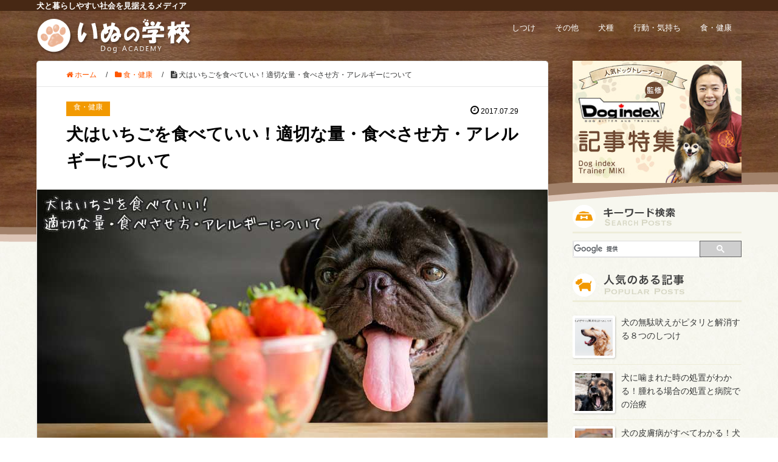

--- FILE ---
content_type: text/html; charset=UTF-8
request_url: https://dog-gakko.com/dog-strawberry-5108
body_size: 21304
content:
<!DOCTYPE HTML>
<html lang="ja">
<head prefix="og: http://ogp.me/ns# fb: http://ogp.me/ns/fb# article: http://ogp.me/ns/article#">
	<meta charset="UTF-8">
	<title>犬はいちごを食べていい！適切な量・食べさせ方・アレルギーについて</title>
<link rel="shortcut icon" href="https://s3.amazonaws.com/dog-gakko/favicon.ico">
	<meta name="viewport" content="width=device-width,initial-scale=1.0">
	<!--[if lt IE 9]>
    <script src="http://html5shiv.googlecode.com/svn/trunk/html5.js"></script>
  <![endif]-->

<!-- Google Tag Manager for WordPress by gtm4wp.com -->
<script data-cfasync="false" type="text/javascript">//<![CDATA[
	var gtm4wp_datalayer_name = "dataLayer";
	var dataLayer = dataLayer || [];
//]]>
</script>
<!-- End Google Tag Manager for WordPress by gtm4wp.com --><meta name="keywords" content="犬　いちご" />
<meta name="description" content="いちごは栄養豊富でおいしいフルーツの１つです。犬は食べられないものが多いですが、いちごは食べることが出来ます。ここでは犬といちごについて紹介します。" />
<meta name="robots" content="index" />
<meta property="og:title" content="犬はいちごを食べていい！適切な量・食べさせ方・アレルギーについて" />
<meta property="og:type" content="article" />
<meta property="og:description" content="いちごは栄養豊富でおいしいフルーツの１つです。犬は食べられないものが多いですが、いちごは食べることが出来ます。ここでは犬といちごについて紹介します。" />
<meta property="og:url" content="https://dog-gakko.com/dog-strawberry-5108" />
<meta property="og:image" content="https://dog-gakko.com/wp-content/uploads/2017/07/犬　いちご.jpg" />
<meta property="og:locale" content="ja_JP" />
<meta property="og:site_name" content="いぬの学校" />
<link href="https://plus.google.com/" rel="publisher" />
<link rel='dns-prefetch' href='//maxcdn.bootstrapcdn.com' />
<link rel='dns-prefetch' href='//s.w.org' />
		<script type="text/javascript">
			window._wpemojiSettings = {"baseUrl":"https:\/\/s.w.org\/images\/core\/emoji\/2.2.1\/72x72\/","ext":".png","svgUrl":"https:\/\/s.w.org\/images\/core\/emoji\/2.2.1\/svg\/","svgExt":".svg","source":{"concatemoji":"https:\/\/dog-gakko.com\/wp-includes\/js\/wp-emoji-release.min.js?ver=4.7.29"}};
			!function(t,a,e){var r,n,i,o=a.createElement("canvas"),l=o.getContext&&o.getContext("2d");function c(t){var e=a.createElement("script");e.src=t,e.defer=e.type="text/javascript",a.getElementsByTagName("head")[0].appendChild(e)}for(i=Array("flag","emoji4"),e.supports={everything:!0,everythingExceptFlag:!0},n=0;n<i.length;n++)e.supports[i[n]]=function(t){var e,a=String.fromCharCode;if(!l||!l.fillText)return!1;switch(l.clearRect(0,0,o.width,o.height),l.textBaseline="top",l.font="600 32px Arial",t){case"flag":return(l.fillText(a(55356,56826,55356,56819),0,0),o.toDataURL().length<3e3)?!1:(l.clearRect(0,0,o.width,o.height),l.fillText(a(55356,57331,65039,8205,55356,57096),0,0),e=o.toDataURL(),l.clearRect(0,0,o.width,o.height),l.fillText(a(55356,57331,55356,57096),0,0),e!==o.toDataURL());case"emoji4":return l.fillText(a(55357,56425,55356,57341,8205,55357,56507),0,0),e=o.toDataURL(),l.clearRect(0,0,o.width,o.height),l.fillText(a(55357,56425,55356,57341,55357,56507),0,0),e!==o.toDataURL()}return!1}(i[n]),e.supports.everything=e.supports.everything&&e.supports[i[n]],"flag"!==i[n]&&(e.supports.everythingExceptFlag=e.supports.everythingExceptFlag&&e.supports[i[n]]);e.supports.everythingExceptFlag=e.supports.everythingExceptFlag&&!e.supports.flag,e.DOMReady=!1,e.readyCallback=function(){e.DOMReady=!0},e.supports.everything||(r=function(){e.readyCallback()},a.addEventListener?(a.addEventListener("DOMContentLoaded",r,!1),t.addEventListener("load",r,!1)):(t.attachEvent("onload",r),a.attachEvent("onreadystatechange",function(){"complete"===a.readyState&&e.readyCallback()})),(r=e.source||{}).concatemoji?c(r.concatemoji):r.wpemoji&&r.twemoji&&(c(r.twemoji),c(r.wpemoji)))}(window,document,window._wpemojiSettings);
		</script>
		<style type="text/css">
img.wp-smiley,
img.emoji {
	display: inline !important;
	border: none !important;
	box-shadow: none !important;
	height: 1em !important;
	width: 1em !important;
	margin: 0 .07em !important;
	vertical-align: -0.1em !important;
	background: none !important;
	padding: 0 !important;
}
</style>
<link rel='stylesheet' id='base-css-css'  href='https://dog-gakko.com/wp-content/themes/xeory_base/base.css?ver=4.7.29' type='text/css' media='all' />
<link rel='stylesheet' id='main-css-css'  href='https://dog-gakko.com/wp-content/themes/golf-gakko/style.css?ver=4.7.29' type='text/css' media='all' />
<link rel='stylesheet' id='font-awesome-css'  href='//maxcdn.bootstrapcdn.com/font-awesome/4.3.0/css/font-awesome.min.css?ver=4.7.29' type='text/css' media='all' />
<link rel='stylesheet' id='contact-form-7-css'  href='https://dog-gakko.com/wp-content/plugins/contact-form-7/includes/css/styles.css?ver=4.3.1' type='text/css' media='all' />
<link rel='stylesheet' id='float-js-css'  href='https://dog-gakko.com/wp-content/themes/golf-gakko/css/float.css?ver=4.7.29' type='text/css' media='all' />
<link rel='stylesheet' id='cat-longdrive-css'  href='https://dog-gakko.com/wp-content/themes/golf-gakko/css/cat-longdrive.css?ver=4.7.29' type='text/css' media='all' />
<script type='text/javascript' src='https://dog-gakko.com/wp-includes/js/jquery/jquery.js?ver=1.12.4'></script>
<script type='text/javascript' src='https://dog-gakko.com/wp-includes/js/jquery/jquery-migrate.min.js?ver=1.4.1'></script>
<script type='text/javascript' src='https://dog-gakko.com/wp-content/plugins/duracelltomi-google-tag-manager/js/gtm4wp-form-move-tracker.js?ver=1.9'></script>
<script type='text/javascript' src='https://dog-gakko.com/wp-content/themes/golf-gakko/js/float.js?ver=4.7.29'></script>
<link rel='https://api.w.org/' href='https://dog-gakko.com/wp-json/' />
<link rel="EditURI" type="application/rsd+xml" title="RSD" href="https://dog-gakko.com/xmlrpc.php?rsd" />
<link rel="wlwmanifest" type="application/wlwmanifest+xml" href="https://dog-gakko.com/wp-includes/wlwmanifest.xml" /> 
<meta name="generator" content="WordPress 4.7.29" />
<link rel="canonical" href="https://dog-gakko.com/dog-strawberry-5108" />
<link rel='shortlink' href='https://dog-gakko.com/?p=5108' />
<link rel="alternate" type="application/json+oembed" href="https://dog-gakko.com/wp-json/oembed/1.0/embed?url=https%3A%2F%2Fdog-gakko.com%2Fdog-strawberry-5108" />
<link rel="alternate" type="text/xml+oembed" href="https://dog-gakko.com/wp-json/oembed/1.0/embed?url=https%3A%2F%2Fdog-gakko.com%2Fdog-strawberry-5108&#038;format=xml" />


<!-- This site is optimized with the Schema plugin v1.7.8.2 - https://schema.press -->
<script type="application/ld+json">[{"@context":"http:\/\/schema.org\/","@type":"WPHeader","url":"https:\/\/dog-gakko.com\/dog-strawberry-5108","headline":"犬はいちごを食べていい！適切な量・食べさせ方・アレルギーについて","description":"いちごを食後のデザートなどを楽しんで..."},{"@context":"http:\/\/schema.org\/","@type":"WPFooter","url":"https:\/\/dog-gakko.com\/dog-strawberry-5108","headline":"犬はいちごを食べていい！適切な量・食べさせ方・アレルギーについて","description":"いちごを食後のデザートなどを楽しんで...","copyrightYear":"2017"}]</script>



<!-- This site is optimized with the Schema plugin v1.7.8.2 - https://schema.press -->
<script type="application/ld+json">{"@context":"http:\/\/schema.org\/","@type":"BlogPosting","mainEntityOfPage":{"@type":"WebPage","@id":"http:\/\/dog-gakko.com\/dog-strawberry-5108"},"url":"http:\/\/dog-gakko.com\/dog-strawberry-5108","headline":"...","datePublished":"2017-07-29T17:00:08+00:00","dateModified":"2018-12-27T22:26:22+00:00","publisher":{"@type":"Organization","@id":"http:\/\/dog-gakko.com\/#organization","name":"いぬの学校","logo":{"@type":"ImageObject","url":"http:\/\/dog-gakko.com\/wp-content\/uploads\/2020\/06\/logo-3.png","width":600,"height":60}},"image":{"@type":"ImageObject","url":"http:\/\/dog-gakko.com\/wp-content\/uploads\/2017\/07\/犬　いちご.jpg","width":840,"height":440},"articleSection":"食・健康","description":"いちごを食後のデザートなどを楽しんでいるときに愛犬にじっと目つめられたり、ほしいとせがまれたことは","author":{"@type":"Person","name":"いぬの学校　編集部員","url":"http:\/\/dog-gakko.com\/author\/dog_hensyu","description":"いぬの学校編集部員です！犬との暮らしをより良くするための情報を、まとめてお届けいたします。"},"video":[],"audio":[],"commentCount":"0"}</script>


<!-- Google Tag Manager for WordPress by gtm4wp.com -->
<script data-cfasync="false" type="text/javascript">//<![CDATA[
	dataLayer.push({"pagePostType":"post","pagePostType2":"single-post","pageCategory":["health"],"pagePostAuthor":"いぬの学校　編集部員"});//]]>
</script>
<script data-cfasync="false">//<![CDATA[
(function(w,d,s,l,i){w[l]=w[l]||[];w[l].push({'gtm.start':
new Date().getTime(),event:'gtm.js'});var f=d.getElementsByTagName(s)[0],
j=d.createElement(s),dl=l!='dataLayer'?'&l='+l:'';j.async=true;j.src=
'//www.googletagmanager.com/gtm.'+'js?id='+i+dl;f.parentNode.insertBefore(j,f);
})(window,document,'script','dataLayer','GTM-W5GXV9P');//]]>
</script>
<!-- End Google Tag Manager -->
<!-- End Google Tag Manager for WordPress by gtm4wp.com --><link rel="shortcut icon" href="https://dog-gakko.com/wp-content/themes/golf-gakko/images/favicon.png" />

<!-- This site is optimized with the Schema plugin v1.7.8.2 - https://schema.press -->
<script type="application/ld+json">{
    "@context": "http://schema.org",
    "@type": "BreadcrumbList",
    "itemListElement": [
        {
            "@type": "ListItem",
            "position": 1,
            "item": {
                "@id": "https://dog-gakko.com",
                "name": "Home"
            }
        },
        {
            "@type": "ListItem",
            "position": 2,
            "item": {
                "@id": "https://dog-gakko.com/dog-strawberry-5108",
                "name": "\u72ac\u306f\u3044\u3061\u3054\u3092\u98df\u3079\u3066\u3044\u3044\uff01\u9069\u5207\u306a\u91cf\u30fb\u98df\u3079\u3055\u305b\u65b9\u30fb\u30a2\u30ec\u30eb\u30ae\u30fc\u306b\u3064\u3044\u3066",
                "image": "https://dog-gakko.com/wp-content/uploads/2017/07/\u72ac\u3000\u3044\u3061\u3054.jpg"
            }
        }
    ]
}</script>

<link rel="icon" href="https://dog-gakko.com/wp-content/uploads/2017/02/cropped-icon-32x32.png" sizes="32x32" />
<link rel="icon" href="https://dog-gakko.com/wp-content/uploads/2017/02/cropped-icon-192x192.png" sizes="192x192" />
<link rel="apple-touch-icon-precomposed" href="https://dog-gakko.com/wp-content/uploads/2017/02/cropped-icon-180x180.png" />
<meta name="msapplication-TileImage" content="https://dog-gakko.com/wp-content/uploads/2017/02/cropped-icon-270x270.png" />
		<style type="text/css" id="wp-custom-css">
			div#side_malma	{
width:240px;/*240-11*/
height:145px;/*192-58*/
background-image: url(http://dog-gakko.com/wp-content/uploads/2020/02/メルマガバナー-2.png);
background-repeat: no-repeat;
background-position:0px 0px;
padding:34px 0 0 11px;
margin-bottom:10px;
	}

.malma_adr{
	font-size:11px;
	border: none;
	border-radius: 0px;
	padding:0px;
	padding:0.2rem 0.3rem;
	margin-left:27px;
	width:170px;
	}
div.malma_btn{
	padding:53px 0 0 10px;
	}


/* form
---------------------------------------- */
form input[type="text"],
form input[type="email"],
form input[type="url"],
form input[type="tel"],
form input[type="number"],
form input[type="date"],
form textarea {

  margin-left: 20px;
  max-width: 100%;
  background-color: #ffffff;
}
form textarea {
  width: 80%;
}
form input[type="submit"],
form button {
  padding: 12px 20px;
  border: none;
}
form input[type="submit"]:hover,
form button:hover {
  cursor: pointer;
}

/* form
---------------------------------------- */
form input[type="text"],
form input[type="email"],
form input[type="url"],
form input[type="tel"],
form input[type="number"],
form input[type="date"],
form textarea {
  padding: 6px;
  border: 1px #ccc solid;
  border: 1px solid transparent;

}
form textarea {
  width: 80%;
}
form input[type="submit"],
form button {
  padding: 1px 2px;
  border: none;
}
form input[type="submit"]:hover,
form button:hover {
  cursor: pointer;
}

		</style>
	<!----------------->
<script async src="//pagead2.googlesyndication.com/pagead/js/adsbygoogle.js"></script>
<script>
  (adsbygoogle = window.adsbygoogle || []).push({
    google_ad_client: "ca-pub-7872336395824678",
    enable_page_level_ads: true
  });
</script>
<script>
  (function(i,s,o,g,r,a,m){i['GoogleAnalyticsObject']=r;i[r]=i[r]||function(){
  (i[r].q=i[r].q||[]).push(arguments)},i[r].l=1*new Date();a=s.createElement(o),
  m=s.getElementsByTagName(o)[0];a.async=1;a.src=g;m.parentNode.insertBefore(a,m)
  })(window,document,'script','https://www.google-analytics.com/analytics.js','ga');

  ga('create', 'UA-72058221-10', 'auto');
  ga('send', 'pageview');

</script>

<!-- Google Tag Manager -->
<script>(function(w,d,s,l,i){w[l]=w[l]||[];w[l].push({'gtm.start':
new Date().getTime(),event:'gtm.js'});var f=d.getElementsByTagName(s)[0],
j=d.createElement(s),dl=l!='dataLayer'?'&l='+l:'';j.async=true;j.src=
'https://www.googletagmanager.com/gtm.js?id='+i+dl;f.parentNode.insertBefore(j,f);
})(window,document,'script','dataLayer','GTM-KWV2KC');</script>
<!-- End Google Tag Manager -->

<!-- Google Tag Manager FLAVER -->
<script>(function(w,d,s,l,i){w[l]=w[l]||[];w[l].push({'gtm.start':
new Date().getTime(),event:'gtm.js'});var f=d.getElementsByTagName(s)[0],
j=d.createElement(s),dl=l!='dataLayer'?'&l='+l:'';j.async=true;j.src=
'https://www.googletagmanager.com/gtm.js?id='+i+dl;f.parentNode.insertBefore(j,f);
})(window,document,'script','dataLayer','GTM-T92W5RZ');</script>
<!-- End Google Tag Manager -->

<script async src="//pagead2.googlesyndication.com/pagead/js/adsbygoogle.js"></script>
<script>
  (adsbygoogle = window.adsbygoogle || []).push({
    google_ad_client: "ca-pub-7667732726942981",
    enable_page_level_ads: true
  });
</script>

<script async src="//pagead2.googlesyndication.com/pagead/js/adsbygoogle.js"></script>
<script>
  (adsbygoogle = window.adsbygoogle || []).push({
    google_ad_client: "ca-pub-9380916430563633",
    enable_page_level_ads: true
  });
</script>

</head>
<body id="#top" class="post-template-default single single-post postid-5108 single-format-standard hideyuki  default" itemschope="itemscope" itemtype="http://schema.org/WebPage">

<!-- Google Tag Manager (noscript) -->
<noscript><iframe src="https://www.googletagmanager.com/ns.html?id=GTM-W5GXV9P"
height="0" width="0" style="display:none;visibility:hidden"></iframe></noscript>
<!-- End Google Tag Manager (noscript) -->
<!-- Google Tag Manager (noscript) -->
<noscript><iframe src="https://www.googletagmanager.com/ns.html?id=GTM-KWV2KC"
height="0" width="0" style="display:none;visibility:hidden"></iframe></noscript>
<!-- End Google Tag Manager (noscript) -->

<!-- Google Tag Manager (noscript) FLAVER -->
<noscript><iframe src="https://www.googletagmanager.com/ns.html?id=GTM-T92W5RZ"
height="0" width="0" style="display:none;visibility:hidden"></iframe></noscript>
<!-- End Google Tag Manager (noscript) -->

<div id="fb-root"></div>
<script>(function(d, s, id) {
  var js, fjs = d.getElementsByTagName(s)[0];
  if (d.getElementById(id)) return;
  js = d.createElement(s); js.id = id; js.async = true;
  js.src = "//connect.facebook.net/ja_JP/sdk.js#xfbml=1&appId=&version=v2.0";
  fjs.parentNode.insertBefore(js, fjs);
}(document, 'script', 'facebook-jssdk'));
</script><header id="header" role="banner" itemscope="itemscope" itemtype="http://schema.org/WPHeader">
  <p class="site-desc wrap">犬と暮らしやすい社会を見据えるメディア</p>
  <div class="wrap">
          <p id="logo" itemprop="headline">
        <a href="https://dog-gakko.com"><img src="http://dog-gakko.com/wp-content/uploads/2017/02/logo.png" alt="いぬの学校" /></a>
      </p>

<nav id="gnav" role="navigation" itemscope="itemscope" itemtype="http://scheme.org/SiteNavigationElement">

  <div id="gnav-container" class="gnav-container"><ul id="gnav-ul" class="clearfix"><li id="menu-item-42" class="menu-item menu-item-type-taxonomy menu-item-object-category menu-item-42 discipline"><a href="https://dog-gakko.com/category/discipline">しつけ</a></li>
<li id="menu-item-43" class="menu-item menu-item-type-taxonomy menu-item-object-category menu-item-43 %e6%9c%aa%e5%88%86%e9%a1%9e"><a href="https://dog-gakko.com/category/%e6%9c%aa%e5%88%86%e9%a1%9e">その他</a></li>
<li id="menu-item-44" class="menu-item menu-item-type-taxonomy menu-item-object-category menu-item-44 breed"><a href="https://dog-gakko.com/category/breed">犬種</a></li>
<li id="menu-item-45" class="menu-item menu-item-type-taxonomy menu-item-object-category menu-item-45 behavior"><a href="https://dog-gakko.com/category/behavior">行動・気持ち</a></li>
<li id="menu-item-46" class="menu-item menu-item-type-taxonomy menu-item-object-category current-post-ancestor current-menu-parent current-post-parent menu-item-46 health"><a href="https://dog-gakko.com/category/health">食・健康</a></li>
</ul></div></nav>
        <div id="header-menu-tog"> <a href="#"><i class="fa fa-align-justify"></i></a></div>
  </div>

</header>



<div id="content">

<div class="wrap">

  

  <div id="main" class="col-md-8" role="main" itemprop="mainContentOfPage" itemscope="itemscope" itemtype="http://schema.org/Blog">
    
    <div class="main-inner">
    <ol class="breadcrumb clearfix"><li itemscope="itemscope" itemtype="http://data-vocabulary.org/Breadcrumb"><a href="https://dog-gakko.com" itemprop="url"><i class="fa fa-home"></i> <span itemprop="title">ホーム</span></a> / </li><li itemscope="itemscope" itemtype="http://data-vocabulary.org/Breadcrumb"><a href="https://dog-gakko.com/category/health" itemprop="url"><i class="fa fa-folder"></i> <span itemprop="title">食・健康</span></a> / </li><li><i class="fa fa-file-text"></i> 犬はいちごを食べていい！適切な量・食べさせ方・アレルギーについて</li></ol>    
        <article id="post-5108" class="post-5108 post type-post status-publish format-standard has-post-thumbnail hentry category-health" itemscope="itemscope" itemtype="http://schema.org/BlogPosting">

      <header class="post-header">
        <ul class="post-meta list-inline">
        <li class="cat"><span>食・健康</span></li>
          <li class="date" itemprop="datePublished" datetime="2017-07-29T17:00:08+00:00"><span><i class="fa fa-clock-o"></i> 2017.07.29</span></li>
        </ul>
        <h1 class="post-title" itemprop="headline">犬はいちごを食べていい！適切な量・食べさせ方・アレルギーについて</h1>
        
      
<div class="post-header-meta">
        </div>
      </header>
      
                <div class="post-thumbnail">
          <img width="840" height="440" src="https://dog-gakko.com/wp-content/uploads/2017/07/犬　いちご.jpg" class="attachment-main_thumb size-main_thumb wp-post-image" alt="" srcset="https://dog-gakko.com/wp-content/uploads/2017/07/犬　いちご.jpg 840w, https://dog-gakko.com/wp-content/uploads/2017/07/犬　いちご-300x157.jpg 300w, https://dog-gakko.com/wp-content/uploads/2017/07/犬　いちご-768x402.jpg 768w, https://dog-gakko.com/wp-content/uploads/2017/07/犬　いちご-304x159.jpg 304w, https://dog-gakko.com/wp-content/uploads/2017/07/犬　いちご-282x148.jpg 282w" sizes="(max-width: 840px) 100vw, 840px" />        </div>
                <div class="post-cont-sns">
          <!-- ソーシャルボタン -->
  <ul class="bzb-sns-btn">
      <li class="bzb-facebook">
      <div class="fb-like"
        data-href="https://dog-gakko.com/dog-strawberry-5108"
        data-layout="box_count"
        data-action="like"
        data-show-faces="false"></div>
    </li>    <li class="bzb-twitter">
      <a href="https://twitter.com/share" class="twitter-share-button" data-url="https://dog-gakko.com/dog-strawberry-5108"  data-text="犬はいちごを食べていい！適切な量・食べさせ方・アレルギーについて" data-count="vertical">Tweet</a>
      <script>!function(d,s,id){var js,fjs=d.getElementsByTagName(s)[0],p=/^http:/.test(d.location)?'http':'https';if(!d.getElementById(id)){js=d.createElement(s);js.id=id;js.async=true;js.src=p+'://platform.twitter.com/widgets.js';fjs.parentNode.insertBefore(js,fjs);}}(document, 'script', 'twitter-wjs');</script>
    </li>    <li class="bzb-hatena">
      <a href="http://b.hatena.ne.jp/entry/https%3A%2F%2Fdog-gakko.com%2Fdog-strawberry-5108" class="hatena-bookmark-button" data-hatena-bookmark-title="犬はいちごを食べていい！適切な量・食べさせ方・アレルギーについて" data-hatena-bookmark-layout="vertical-balloon" data-hatena-bookmark-lang="ja" title="このエントリーをはてなブックマークに追加"><img src="//b.hatena.ne.jp/images/entry-button/button-only@2x.png" alt="このエントリーをはてなブックマークに追加" width="20" height="20" style="border: none;" /></a><script type="text/javascript" src="//b.hatena.ne.jp/js/bookmark_button.js" charset="utf-8" async="async"></script>
    </li>    <li class="bzb-pocket"><a href="https://getpocket.com/save" class="pocket-btn" data-lang="ja" data-save-url="https%3A%2F%2Fdog-gakko.com%2Fdog-strawberry-5108" data-pocket-count="vertical" data-pocket-align="left" >Pocket</a><script type="text/javascript">!function(d,i){if(!d.getElementById(i)){var j=d.createElement("script");j.id=i;j.src="https://widgets.getpocket.com/v1/j/btn.js?v=1";var w=d.getElementById(i);d.body.appendChild(j);}}(document,"pocket-btn-js");</script>
    </li>        <li class="bzb-line"><a href="http://line.me/R/msg/text/?犬はいちごを食べていい！適切な量・食べさせ方・アレルギーについて%0D%0Ahttps%3A%2F%2Fdog-gakko.com%2Fdog-strawberry-5108"><img src="https://dog-gakko.com/wp-content/themes/golf-gakko/lib/images/line.png" width="36" height="60" alt="LINEで送る" /></a></li>
  </ul>
  <!-- /bzb-sns-btns -->        </div>
      <section class="post-content" itemprop="text">

        <p>いちごを食後のデザートなどを楽しんでいるときに愛犬にじっと目つめられたり、ほしいとせがまれたことはありませんか？</p>
<p>とくに目をうるうるさせて見つめられたり、ワンワンと吠え続けられてしまうと１粒くらいあげてもいいかな、なんて思ってしまいます。</p>
<p>しかし、いちごって、犬が食べても問題ないの？食べて大丈夫なのであればどれくらいあげていいの？と気になりますよね。</p>
<p>そこで今回は、犬がいちごを食べても大丈夫なのか、詳しく調べてみました。</p>
<p>多くの飼い主さんが実践している初めて食べるときの与え方や、いちごジャムのような血便をした時の対策、愛犬と一緒に行けるいちご狩りの場所のまで詳しくご紹介していきます。</p>
<p>１粒ぐらいと思って与えたその１粒のせいで愛犬が体調を崩してしまった！与えなければよかった！なんてことにならないために、このページを読んでイチゴが犬に与える影響について、覚えましょう。</p>
<h2>目次</h2>
<p><a href="#index1.">1.犬はいちごを食べても大丈夫？気になる基本のQ&amp;A</a><br />
<a href="#index1.1.">1.1.犬はいちごを食べられる？</a><br />
<a href="#index1.2.">1.2.アレルギーの心配はない？</a></p>
<p><a href="#index2.">2.犬へのいちごの食べさせ方</a><br />
<a href="#index2.1.">2.1.一日に何個ならいちごを食べさせても良い？</a><br />
<a href="#index2.2.">2.2.いちごのヘタや種は食べても大丈夫？調理法は？</a></p>
<p><a href="#index3.">3.犬がイチゴジャムのような血便をした時の原因・対処法</a><br />
<a href="#index3.1.">3.1.血便を出した時の症状と原因</a><br />
<a href="#index3.2.">3.2.血便が出てしまった時の対処法</a></p>
<p><a href="#index4.">4.愛犬といちご狩りに行ける！関東のおすすめスポット</a><br />
<a href="#index4.1.">4.1.神奈川県</a><br />
<a href="#index4.2.">4.2.千葉県</a><br />
<a href="#index4.3.">4.3.埼玉県</a><br />
<a href="#index4.4.">4.4.群馬県</a><br />
<a href="#index4.5.">4.5.栃木県</a><br />
<a href="#index4.6.">4.6.茨城県</a><br />
<a href="#index4.7.">4.7.山梨県</a></p>
<p><a href="#index5.">5.まとめ</a></p>
<h2 id="index1.">1.犬はいちごを食べても大丈夫？気になる基本のQ&amp;A</h2>
<p>甘くて酸っぱくておいしいいちごですが、食べているときに愛犬に見つめられ、ついあげたくなってしまうことありませんか？<br />
<img class="aligncenter size-medium wp-image-5198" src="http://dog-gakko.com/wp-content/uploads/2017/07/2516767353_f87ab3a856_z-199x300.jpg" alt="" width="199" height="300" srcset="https://dog-gakko.com/wp-content/uploads/2017/07/2516767353_f87ab3a856_z-199x300.jpg 199w, https://dog-gakko.com/wp-content/uploads/2017/07/2516767353_f87ab3a856_z-142x214.jpg 142w, https://dog-gakko.com/wp-content/uploads/2017/07/2516767353_f87ab3a856_z-173x260.jpg 173w, https://dog-gakko.com/wp-content/uploads/2017/07/2516767353_f87ab3a856_z.jpg 425w" sizes="(max-width: 199px) 100vw, 199px" /></p>
<p>いちごって犬にも与えて大丈夫だっけ？あげてもいいならどれぐらいなら食べさせて大丈夫なの？などの気になるQ＆Aをご紹介します。</p>
<p>犬はイチゴを食べられるのか、どれくらい食べられるのか？などの基本的な情報から、注意事項などをまとめました。</p>
<p>むやみに与えて、後で後悔することのないように、しっかり犬にイチゴを食べさせてよいか、調べてから与えるようにしましょう。</p>
<h3 id="index1.1.">1.1.犬はいちごを食べられる？</h3>
<p>犬はいちごを食べても「大丈夫」です。いちごは１００ｇ当たり、３３キロカロリー、ビタミンC、カリウム、食物繊維、キシリトールなどが含まれています。</p>
<p>ビタミンCは犬の体内でも生成できますが、必要量すべてをまかなえるわけではありません。</p>
<p>犬にとってビタミンCは生きていく上で重要な役割を持っていて、歯や筋肉、皮膚などを丈夫にするために重要なコラーゲンの生成をしてくれるので、骨折しにくく、関節などのトラブルも起きにくくなります。</p>
<p>他にも免疫力をあげる働きがあります。免疫力が上がると病気やストレスに負けない体を持つことができ、さらに老化が進みにくい体になります。さらにガン予防にも効果が期待できます。</p>
<p>ビタミンCは水溶性ビタミンなので、取りすぎてしまっても体の外に排泄されますので、一度にたくさん取るのではなく、こまめに補給したほうがよいです。</p>
<p>カリウムは細胞内の水分の調節、エネルギーの生成、神経の伝達物質として働いています。他にも腎臓で老廃物の排泄を促し、血圧を下げる効果もあり、生命活動に重要な役割があります。</p>
<p>カリウムは不足しすぎると突然死の危険性もあるため、しっかり補給しないといけないミネラルです。</p>
<p>しかし、ナトリウムとバランスを取り働いていますので、過剰に摂取してもいけないのでバランスよく取り入れましょう。</p>
<p>食物繊維は腸内環境を整え便秘を解消します。犬は食物繊維を消化することができないため吸収されません。そのため腹持つがよくなるので肥満の解消につながります。過剰に摂取すると胃腸障害を引き起こしますのでバランスよく摂取しましょう。</p>
<p>キシリトールは歯の健康を保つために人間では有効とされていますが、犬にはよくないものとされています。</p>
<p>犬がキシリトールを大量に摂取してしまうと膵臓に作用しインスリンを大量に放出してしまいます。</p>
<p>インスリンは血液中の糖を細胞内に取り込みエネルギーに変える働きがあるため、血液中の糖が一気に減少し、体は糖が不足した状態になり「低血糖」になります。</p>
<p>急激に血糖利が下がると肝臓がダメージを受け、肝不全を引き起こします。キシリトールと大量に摂取すると30分程度で嘔吐、ふらつきなどの症状が現れ、その後、最悪しに至るケースもあります。</p>
<p>いちごには低血糖になるほどのキシリトールは含まれていませんが、一度に大量に食べてしまうことのないよう注意が必要な食べ物です。</p>
<p>犬と人間ではそもそもの体重も違います。人間の１粒が、犬にとっては倍もしくはそれ以上の量になるケースがあることを忘れないようにしましょう。</p>
<h3 id="index1.2.">1.2.アレルギーの心配はない？</h3>
<p>犬も人間と同じように、いちごに対してアレルギーを持っている可能性があります。犬に初めてイチゴを与える場合は注意して与えましょう。</p>
<p>初めて犬にいちごを与える場合は、小指の先程度のほんのひとかけらの量を与えましょう。与える時間は動物病院が空いている日の午前中に与えるのがいいでしょう。</p>
<p>与えるときは犬の健康状態に問題のないときにし、食べた後の便の状態や食欲の状態なども観察しましょう。</p>
<p>とくに他にも食物アレルギーがある犬やアレルギー体質の犬に関しては注意深く観察し、食べてから半日ほどたってから症状が出る場合もありますので、できるだけ犬のそばにいてあげるようにしましょう。</p>
<p>とくに症状がでないのであれば少しずつ量を増やしてあげます。食欲、元気、便の状態などは観察しておきましょう。</p>
<p>嘔吐や下痢、体を掻くなどの症状が出る場合はアレルギーの可能性がありますので、与えるのを中止し動物病院を受診しましょう。<br />
[article-CTA-h2-no2]</p>
<h2 id="index2.">2.犬へのいちごの食べさせ方</h2>
<p>食べても問題ないと言われているいちごですが、与える量に関しては注意が必要です。</p>
<p>そこでここでは実際に食べさせるときの注意点やいちごの食べ方、調理法などをご紹介します。是非参考にしてみてください。</p>
<h3 id="index2.1.">2.1.一日に何個ならいちごを食べさせても良い？</h3>
<p>いちごにはキシリトールが含まれていますので、与える量には注意しましょうとお伝えしましたが、実際にどのくらいならイチゴを与えて問題ないのでしょうか。<br />
<img class="aligncenter size-medium wp-image-5199" src="http://dog-gakko.com/wp-content/uploads/2017/07/french-bulldog-1482581_1920-200x300.jpg" alt="" width="200" height="300" srcset="https://dog-gakko.com/wp-content/uploads/2017/07/french-bulldog-1482581_1920-200x300.jpg 200w, https://dog-gakko.com/wp-content/uploads/2017/07/french-bulldog-1482581_1920-768x1152.jpg 768w, https://dog-gakko.com/wp-content/uploads/2017/07/french-bulldog-1482581_1920-683x1024.jpg 683w, https://dog-gakko.com/wp-content/uploads/2017/07/french-bulldog-1482581_1920-143x214.jpg 143w, https://dog-gakko.com/wp-content/uploads/2017/07/french-bulldog-1482581_1920-173x260.jpg 173w, https://dog-gakko.com/wp-content/uploads/2017/07/french-bulldog-1482581_1920.jpg 1280w" sizes="(max-width: 200px) 100vw, 200px" /></p>
<p>与えて問題ないと言われている量は、体重５ｋｇの犬に対していちご１/２の大きさです。犬の体重によって変わりますので、体重２．５ｋｇの場合はいちご１/４の大きさ、体重１０ｋｇの場合はいちご１個程度です。</p>
<p>問題ないと言われている量は犬の体重により決まりますが、初めてイチゴを口にする量は度の大きさの犬も同じで、小指の先程度の少量から始めるようにしましょう。</p>
<p>小型犬でも大型犬でも、食べ物に対しても感受性は犬ごとで異なります。大型犬だけれど、いちご１/４量を食べたらアレルギーのような症状が出ることもあります。</p>
<p>その犬ごとの適切な量は食べながら調節するようにしましょう。</p>
<h3 id="index2.2.">2.2.いちごのヘタや種は食べても大丈夫？調理法は？</h3>
<p>いちごは犬にとって消化しにくい食べ物です。へたは外して与えるようにしましょう。種は一つずつ取るのはとても大変ですので、そのまま与えましょう。</p>
<p>料理法はジャムに様に潰して与えても、熱して与えても、そのままでも問題なく食べることができます。</p>
<p>歯が弱い犬やいちごが大きい場合は少し潰して与えてあげましょう。ジャムのように潰しても、熱しても一日に与える量は変わりませんので、つぶしたからといってたくさん与えないように注意しましょう。</p>
<p>いちごジャムは砂糖がたくさん入っているので与えないようにしましょう。</p>
<h2 id="index3.">3.犬がイチゴジャムのような血便をした時の原因・対処法</h2>
<p>イチゴを食べる事とは直接関係ありませんが、犬がイチゴジャムのような血便をすることがあります。<br />
<img class="aligncenter size-medium wp-image-5200" src="http://dog-gakko.com/wp-content/uploads/2017/07/1490672186_9ed4f7d798_z-300x225.jpg" alt="" width="300" height="225" srcset="https://dog-gakko.com/wp-content/uploads/2017/07/1490672186_9ed4f7d798_z-300x225.jpg 300w, https://dog-gakko.com/wp-content/uploads/2017/07/1490672186_9ed4f7d798_z-285x214.jpg 285w, https://dog-gakko.com/wp-content/uploads/2017/07/1490672186_9ed4f7d798_z-282x212.jpg 282w, https://dog-gakko.com/wp-content/uploads/2017/07/1490672186_9ed4f7d798_z.jpg 640w" sizes="(max-width: 300px) 100vw, 300px" /></p>
<p>ここではそんな血便をしてしまった時のために、原因、対処法などをご紹介します。</p>
<p>知っておくと、いざというときに慌てずに対処することができますよ。</p>
<h3 id="index3.1.">3.1.血便を出した時の症状と原因</h3>
<p>血便した時は血の色、便の血の付き方や出ている症状によって原因が異なります。</p>
<p>まず、便の形状はしっかりあり外側に鮮血が付着した状態は大腸（直腸や結腸など）から肛門付近の出血が考えられます。</p>
<p>便秘などで便が固く、排泄するときの出血などもありますので、便の固さもしっかり観察しておきましょう。</p>
<p>便の形状はあるものの便の中に鮮血が付着している状態は小腸から大腸（盲腸～結腸）からの出血が考えられます。<br />
小腸の炎症、腸閉塞、腫瘍、寄生虫感染症、ウイルス感染症、異物、腸管の炎症などです。</p>
<p>鮮血なので出血してからまだあまり時間がたっていないので、血の量もしっかり観察しておきましょう。</p>
<p>量が多い場合は今も出血が続いてる可能性がありますので、早めに動物病院を受診しましょう。</p>
<p>便が黒く、タール便の状態は胃や小腸から出血量が多いことが考えられます。</p>
<p>黒い便は出血してからある程度時間がたち血が酸化した状態でタール便となると出血量は多いときに見られます。</p>
<p>胃潰瘍や胃がんなどのほかに肺や気管などの出血も考えられますので、できるだけ早く動物病院を受診しましょう。</p>
<p>血便のみで他の症状がまったく出ていないときは、犬の精神的なものが原因として考えられます。</p>
<p>引っ越し、飼い主の生活スタイルの変化、同居犬が増えたなどの生活環境の変化によりストレスなどです。</p>
<p>血便のほかにも食欲がない、元気がない、嘔吐、発熱などの症状が出ている場合は胃や腸などの消化器疾患、消化器に寄生虫が感染する寄生虫感染症、細菌やウイルスによる感染症、食べ物に反応して出る食物アレルギー、何か異物を飲み込んでしまった誤飲などが考えられます。</p>
<p>消化器疾患の場合、下痢や血便を繰り返したり元気や食欲がなくなったり、嘔吐、胃痛などの症状も一緒に現れます。</p>
<p>寄生虫感染症の場合、回虫や鞭虫、コクシジウム、ジアルジアなどの寄生虫が原因で、下痢や血便を繰り返したり、便の中に虫がいたり、胃痛、喀血、食欲がありたくさん食べるにもかかわらず体重が減る、幼犬や老犬などの免疫力の低い犬は貧血や栄養失調などにもなりやすいので注意が必要です。</p>
<p>感染症の場合、パルボウイルス感染症、レプトスピラ感染症などがあり、嘔吐や発熱、下痢を繰り返すなどの症状も現れます。</p>
<p>下痢と嘔吐が同時に症状で表れると体力のある成犬でも脱水を引き起こしやすいので、できるだけ早く動物病院を受診した方がいいでしょう。</p>
<p>食物アレルギーの場合、血便のほかにも体を痒がったり、皮膚の発疹、赤みや顔口周りの皮膚の赤みや脱毛、下痢、嘔吐などの消化器症状も現れます。食物アレルギーの場合比較的に元気、食欲などはあるケースが多いです。</p>
<p>異物の場合、何を飲み込んだかにより症状は変わります。基本的には下痢、嘔吐、食べても吐いてしまう、食欲不振、異物にいより胃や腸などが気づ付けられた場合は血便を引き起こします。</p>
<p>血便のほかにも症状がまったく出ていなくても内臓の病気が原因ということもありますので、イチゴジャムのような真っ赤な血便や出血が多い血便なのであれば必ず動物病院を受診しましょう。</p>
<h3 id="index3.2.">3.2.血便が出てしまった時の対処法</h3>
<p>血便が出てしまったときは便を持参し動物病院を受診するのが確実です。便検査を行い、腸内の細菌のバランスを調べることもでき、寄生虫感染症であればすぐに見つけることができます。</p>
<p>便を持っていった方が検査などで原因を見つけやすいですが、持参するのが難しい場合は、携帯電話などで写真をとっておいて、獣医師に見せましょう。</p>
<p>少し便に血がついたぐらいで他に症状もなく、生活環境が変わるなどのストレスによる血便の可能性が高いのであれば、様子を見てもいいでしょう。</p>
<p>しかし、何度も血便や下痢をしていたり、嘔吐などのほかの症状も出ている場合は脱水を引き起こす可能性がありますので早めに動物病院を受診した方がいいでしょう。</p>
<p>他にも基礎疾患がある場合は早めに動物病院に連絡し獣医師の指示を仰ぐなどの対応をしましょう。<br />
[article-CTA-h2-no2]</p>
<h2 id="index4.">4.愛犬といちご狩りに行ける！関東のおすすめスポット</h2>
<p>いちごが好きな人にしてみればいちご狩りに行くのはとても楽しみですよね。でも、なかなか犬と一緒に入れるところは少ないです。<br />
<img class="aligncenter size-medium wp-image-5203" src="http://dog-gakko.com/wp-content/uploads/2017/07/769419899_ea5dce78de_z-225x300.jpg" alt="" width="225" height="300" srcset="https://dog-gakko.com/wp-content/uploads/2017/07/769419899_ea5dce78de_z-225x300.jpg 225w, https://dog-gakko.com/wp-content/uploads/2017/07/769419899_ea5dce78de_z-161x214.jpg 161w, https://dog-gakko.com/wp-content/uploads/2017/07/769419899_ea5dce78de_z-195x260.jpg 195w, https://dog-gakko.com/wp-content/uploads/2017/07/769419899_ea5dce78de_z.jpg 375w" sizes="(max-width: 225px) 100vw, 225px" /></p>
<p>そこでここでは愛犬といちご狩りを楽しめる、関東のお勧めスポットをご紹介します。</p>
<h3 id="index4.1.">4.1.神奈川県</h3>
<p>厚木市にある「内海いちご園」ではベビーカーや車いるなども通れるすペールを確保し安心していちご狩りを楽しめます。</p>
<p>犬も他の利用者の方に犬が苦手な方や犬アレルギーのある方がいないときにはカートでの入園が可能です。<br />
<img class="aligncenter size-full wp-image-5201" src="http://dog-gakko.com/wp-content/uploads/2017/07/pic02.jpg" alt="" width="185" height="185" srcset="https://dog-gakko.com/wp-content/uploads/2017/07/pic02.jpg 185w, https://dog-gakko.com/wp-content/uploads/2017/07/pic02-150x150.jpg 150w" sizes="(max-width: 185px) 100vw, 185px" /></p>
<p style="text-align: right; font-size: 10pt;"><a href="http://www.uchiumi-ichigoen.com/" target="_blank" rel="noopener noreferrer">内海いちご園</a></p>
<p>利用料金は季節により異なり小学生以上の大人は１２００円～１８００円、２歳～５歳までは６００円～８００円です。完全予約制となっていて１０時～１０時半、１０時半～１１時、１１時から１１時半、１４時から１４時半に開催しています。</p>
<p>３０分食べ放題でコンデンスミルクも付いています。営業期間は１月～６月上旬までですが、その年の天候により異なりますので、電話で確認してみましょう。</p>
<h4>内海いちご園</h4>
<p>住所　厚木市下津古久６９６　電話番号０４６－２２８－６９６７<br />
営業時間　１０時～１４時半</p>
<p>公式サイト　<a href="http://www.uchiumi-ichigoen.com/">http://www.uchiumi-ichigoen.com/</a></p>
<h3 id="index4.2.">4.2.千葉県</h3>
<p>富津市にある「マザー牧場」でもいちご狩りを楽しむことができます。<br />
<img class="aligncenter size-medium wp-image-5202" src="http://dog-gakko.com/wp-content/uploads/2017/07/VKn4ulDk-300x178.jpg" alt="" width="300" height="178" srcset="https://dog-gakko.com/wp-content/uploads/2017/07/VKn4ulDk-300x178.jpg 300w, https://dog-gakko.com/wp-content/uploads/2017/07/VKn4ulDk-768x455.jpg 768w, https://dog-gakko.com/wp-content/uploads/2017/07/VKn4ulDk-1024x606.jpg 1024w, https://dog-gakko.com/wp-content/uploads/2017/07/VKn4ulDk-304x180.jpg 304w, https://dog-gakko.com/wp-content/uploads/2017/07/VKn4ulDk-282x167.jpg 282w, https://dog-gakko.com/wp-content/uploads/2017/07/VKn4ulDk.jpg 1030w" sizes="(max-width: 300px) 100vw, 300px" /></p>
<p style="text-align: right; font-size: 10pt;"><a href="http://www.motherfarm.co.jp/harvest/detail.php?CN=198687" target="_blank" rel="noopener noreferrer">マザー牧場</a></p>
<p>マザー牧場では味覚狩りとしていちご、フルーツトマト、梅、ブルーベリー、さつまいも掘りなども季節によって開催されています。</p>
<p>入場料金で中学生以上の大人が１５００円、４歳～小学６年生までの小人が８００円、同伴イヌ１頭６００円です。さらに乗用車１台９００円の駐車料金がかかります<br />
。</p>
<p>味覚狩りのほかにも動物と触れ合うコーナーやショーやイベント、えさやり体験などもできるので、いちご狩りだけでなく１日中家族で楽しめます。</p>
<p>いちご狩りは入場料の他に追加で料金が発生しますので、あらかじめ確認してからにしましょう。</p>
<h4>マザー牧場</h4>
<p>住所　富津市田倉９４０－３　電話番号　０４３９－３７－３２１１<br />
営業時間　２月～１１月　平日　９時半～１６時半　土日祝　９時～１７時<br />
１２月～１月　平日　１０時～１６時　土日祝　９時半～１６時</p>
<p>公式サイト　<a href="http://www.motherfarm.co.jp/harvest/detail.php?CN=198687">http://www.motherfarm.co.jp/harvest/detail.php?CN=198687</a></p>
<h3 id="index4.3.">4.3.埼玉県</h3>
<p>秩父郡にある「小松沢レジャー農園」ではいちご狩り、ぶどう狩り以外にもしいたけ、さつまいも掘りなども実施しています。</p>
<p>他にもマス釣り体験、マスつかみ取り、蕎麦打ち体験、うどん打ち体験、ピザ作り体験、昆虫採取、竹とんぼ教室なども予約制で実施しています。さらに溶岩バーベキュー、キノコ鍋、流しそうめんなどの食事も充実しています。</p>
<p>いちご狩りの料金は季節により異なりますが、小学生～大人で１０００円～１５００円、２歳～小学生未満で６００円～８００円です。</p>
<p>１年中営業していますが、平日不定期休なのであらかじめ確認しておきましょう。</p>
<h4>小松沢レジャー農園</h4>
<p>住所　秩父郡横瀬町１４０８　電話番号　０４９４－２４－０４１２<br />
営業時間　１０時～１６時　受付は１４時半までとなっております。</p>
<p>公式サイト　<a href="http://komatsuzawa.co.jp/index.html">http://komatsuzawa.co.jp/index.html</a></p>
<h3 id="index4.4.">4.4.群馬県</h3>
<p>利根郡みなかみ町にある「ドールランドみなかみ」もペット入園可能です。</p>
<p>駐車場とテラス席、果樹園の周りの道のみ入れて、リード着用必須です。</p>
<p>いちごのほかにもさくらんぼ、ブルーベリー、もも、プラム、ぶどう、なし、りんごなど、ほぼ１年中フルーツ狩りを楽しめます。</p>
<p>１０人以上の団体利用は事前予約必要ですが、基本的に当日受付にて申し込みをします。</p>
<p>イチゴの収穫時期は１月中旬～５月下旬で、入園料は無料です。</p>
<p>料金は３０分食べ放題コースで中学生以上の大人で１１００円～１７００円、小学生以上の小人は９００円～１４００円、３歳以上小学生未満の幼児で５５０円～８５０円で利用することができます。</p>
<h4>ドールランド　みなかみ</h4>
<p>住所　利根郡みなかみ町新巻５－１０　電話番号０２７８－６４－２８００<br />
営業時間　１１月～５月　９時～１６時　６月～１０月　９時～１７時</p>
<p>公式サイト　<a href="http://doleland.com/">http://doleland.com/</a></p>
<h3 id="index4.5.">4.5.栃木県</h3>
<p>小山市にある「いちごの里　湯本農場」では季節によりいちご、さくらんぼ、ブルーベリー、ぶどうなどと様々なフルーツを楽しむことができます。<br />
<img class="aligncenter size-full wp-image-5231" src="http://dog-gakko.com/wp-content/uploads/2017/07/natsuotome_thumbnail-1-e1498445004551.png" alt="" width="168" height="168" srcset="https://dog-gakko.com/wp-content/uploads/2017/07/natsuotome_thumbnail-1-e1498445004551.png 168w, https://dog-gakko.com/wp-content/uploads/2017/07/natsuotome_thumbnail-1-e1498445004551-150x150.png 150w" sizes="(max-width: 168px) 100vw, 168px" /></p>
<p style="text-align: right; font-size: 10pt;"><a href="http://www.itigo.co.jp/" target="_blank" rel="noopener noreferrer">いちごの里　湯本農場</a></p>
<p>ペットの入場も可能ですが、いちごのハウス、レストランには連れて行くことができないので注意が必要です。</p>
<p>いちごの里にはかふぇやレストランもあり、デザートも充実しています。フルーツ狩りは完全予約制となっています。</p>
<p>いちご狩りの料金は品種や時期により異なります、</p>
<p>スカイベリー、とちおとめ、とちひめの３種類で、利用料金はスカイベリーは３０分１０００～２０００円、とちおとめは３０分１０００～１７００円、とちひめは１６００～１７００円となっています。</p>
<p>開催期間は１２月～５月中旬となっていますが、その年の天候などにより開催期間も異なりますので、あらかじめ問い合わせしましょう。</p>
<h4>いちごの里　湯本農場</h4>
<p>住所　小山足大川島４０８　電話番号　０２８５－２７－０００１</p>
<p>公式サイト　<a href="http://www.itigo.co.jp/">http://www.itigo.co.jp/</a></p>
<h3 id="index4.6.">4.6.茨城県</h3>
<p>鉾田市にある「健康たっしゃか村　深作農園」ではハウス内には入れませんが、犬同伴可能です。</p>
<p>いちごのほかにメロン狩りも開催しています、</p>
<p>いちご狩りは１月中旬から５月上旬ごろまで、メロン狩りは６月初旬から７月中旬まで開催予定ですが、その年の天候などにより開催時期が前後しますので予め電話で確認しましょう。</p>
<p>料金はいちご狩りが小学生以上１４００～１０００円、小学生未満は１２００～８００円で、月により変動します。</p>
<p>メロン狩りは入場料５００円で、１ｋｇ８００円でメロンも持ち帰りも可能です。</p>
<p>ハウス内には愛犬は入れないので、家族みんなで一度に楽しむのは少し難しいかもしれません。</p>
<h4>健康たっしゃか村　深作農園</h4>
<p>住所　鉾田市台濁沢３６１　電話番号　０２９１－３９－８５６０</p>
<p>公式サイト　<a href="http://www.fukasaku.com/">http://www.fukasaku.com/</a></p>
<h3 id="index4.7.">4.7.山梨県</h3>
<p>山梨市にある「いちごランド１・２棟中島フィールズ」ではドッグランスペースもあり、愛犬同伴可能です。</p>
<p>要予約で、料金は30分食べ放題で小学生以上１８００円、３歳～小学生未満は１０００円です。</p>
<p>開園期間は５月３１日までで、農園によっては犬同伴可能でも犬のサイズが「小型犬まで可能」などと決まっているので必ず電話などで問い合わせをしましょう。</p>
<h4>いちごらんど１・２棟中島フィールズ</h4>
<p>住所　山梨市南２９０５　電話番号　０９０－４６７４－２７２１<br />
営業時間　９時～１６時</p>
<p>公式サイト　<a href="http://fruitsnakajima-fields.com/">http://fruitsnakajima-fields.com/</a></p>
<h2 id="index5.">5.まとめ</h2>
<p>ここではいちごといぬについてご紹介しました。</p>
<p>人間でいちごが好きな人も多く食べやすいいちごですが、いちごにはキシリトールという成分が含まれていて食べても問題はないですが食べる量には注意した方がいいということがわかりました。</p>
<p>ビタミンCや食物繊維、カリウムなどの重要な栄養素も含まれていますが、体重５ｋｇの犬でいちご１/２個が犬にとってベストな量でした。</p>
<p>いちごを犬に初めて与えるときはアレルギーの可能性もありますので、少量を与え始めるようにしましょう。一気に１個丸々与えないように、犬目線で考えてあげましょう。</p>
<p>いちごジャムのような血便をした時は血便以外の症状が出ている場合、消化器疾患、寄生虫感染症、感染症、異物などの様々な病気も考えられます。</p>
<p>血便をした時は便の様子と愛犬の様子をしっかり観察し、できるだけ早く動物病院を受診しましょう。。</p>
<p>最後にいちご狩りの関東お勧めスポットですが、ハウス内までペット同伴可能の施設は少なく、ハウス内は不可の場所がほとんどでした。</p>
<p>しかし、場所によっては小型犬ならOKという場所もあります。事前に電話などで直接問い合わせるのが確実でしょう。</p>
<p>いちごの季節は愛犬とともに楽しみたいかもしれませんが、与える量や犬の体調がいい日に与えるようにしましょう。<br />
[article-CTA]</p>
      </section>

      <footer class="post-footer">
        <ul class="post-footer-list">
          <li class="cat"><i class="fa fa-folder"></i> <a href="https://dog-gakko.com/category/health" rel="category tag">食・健康</a></li>
                  </ul>

        <!-- ソーシャルボタン -->
  <ul class="bzb-sns-btn">
      <li class="bzb-facebook">
      <div class="fb-like"
        data-href="https://dog-gakko.com/dog-strawberry-5108"
        data-layout="box_count"
        data-action="like"
        data-show-faces="false"></div>
    </li>    <li class="bzb-twitter">
      <a href="https://twitter.com/share" class="twitter-share-button" data-url="https://dog-gakko.com/dog-strawberry-5108"  data-text="犬はいちごを食べていい！適切な量・食べさせ方・アレルギーについて" data-count="vertical">Tweet</a>
      <script>!function(d,s,id){var js,fjs=d.getElementsByTagName(s)[0],p=/^http:/.test(d.location)?'http':'https';if(!d.getElementById(id)){js=d.createElement(s);js.id=id;js.async=true;js.src=p+'://platform.twitter.com/widgets.js';fjs.parentNode.insertBefore(js,fjs);}}(document, 'script', 'twitter-wjs');</script>
    </li>    <li class="bzb-hatena">
      <a href="http://b.hatena.ne.jp/entry/https%3A%2F%2Fdog-gakko.com%2Fdog-strawberry-5108" class="hatena-bookmark-button" data-hatena-bookmark-title="犬はいちごを食べていい！適切な量・食べさせ方・アレルギーについて" data-hatena-bookmark-layout="vertical-balloon" data-hatena-bookmark-lang="ja" title="このエントリーをはてなブックマークに追加"><img src="//b.hatena.ne.jp/images/entry-button/button-only@2x.png" alt="このエントリーをはてなブックマークに追加" width="20" height="20" style="border: none;" /></a><script type="text/javascript" src="//b.hatena.ne.jp/js/bookmark_button.js" charset="utf-8" async="async"></script>
    </li>    <li class="bzb-pocket"><a href="https://getpocket.com/save" class="pocket-btn" data-lang="ja" data-save-url="https%3A%2F%2Fdog-gakko.com%2Fdog-strawberry-5108" data-pocket-count="vertical" data-pocket-align="left" >Pocket</a><script type="text/javascript">!function(d,i){if(!d.getElementById(i)){var j=d.createElement("script");j.id=i;j.src="https://widgets.getpocket.com/v1/j/btn.js?v=1";var w=d.getElementById(i);d.body.appendChild(j);}}(document,"pocket-btn-js");</script>
    </li>        <li class="bzb-line"><a href="http://line.me/R/msg/text/?犬はいちごを食べていい！適切な量・食べさせ方・アレルギーについて%0D%0Ahttps%3A%2F%2Fdog-gakko.com%2Fdog-strawberry-5108"><img src="https://dog-gakko.com/wp-content/themes/golf-gakko/lib/images/line.png" width="36" height="60" alt="LINEで送る" /></a></li>
  </ul>
  <!-- /bzb-sns-btns -->      
              
      <div class="post-share">
        <h4 class="post-share-title"><i class="fa fa-thumbs-o-up"></i> ゴルフの上達に関する情報はSNSでの購読が便利です。</h4>
        <div class="row">
          <div class="post-fb gr6">
                      <div class="fb-page" data-href="" data-hide-cover="false" data-show-facepile="true" data-show-posts="false" data-height="230" data-width="500"><div class="fb-xfbml-parse-ignore"><blockquote cite=""><a href="">Facebook</a></blockquote></div></div>
          </div>


          <aside class="post-sns gr6">
            <ul>
              <li class="post-sns-facebook"><a href=""><i class="fa fa-facebook-square"></i> <span>Facebook</span></a></li>
              <li class="post-sns-twitter"><a href="https://twitter.com/"><i class="fa fa-twitter"></i> <span>Twitter</span></a></li>
              <li class="post-sns-google"><a href="https://plus.google.com/"><i class="fa fa-google-plus"></i> <span>Google+</span></a></li>
              <li class="post-sns-feedly"><a href="http://cloud.feedly.com/#subscription%2Ffeed%2Fhttps%3A%2F%2Fdog-gakko.com%2Ffeed"><i class="fa fa-rss"></i> <span>Feedly</span></a></li>
            </ul>
          </aside>
        </div>

      </div>
      </footer>
    </article>

          <aside class="post-author" itemprop="author" itemscope="itemscope" itemtype="http://schema.org/Person">
      <div class="clearfix">
        <div class="post-author-img">
          <div class="inner">
          <img src="http://dog-gakko.com/wp-content/uploads/2017/02/cropped-icon-300x300.png" alt="アバター">
          </div>
        </div>
        <div class="post-author-meta">
          <h4 itemprop="name" class="author">いぬの学校　編集部員</h4>
          <p>いぬの学校編集部員です！犬との暮らしをより良くするための情報を、まとめてお届けいたします。</p>
        </div>
      </div>
    </aside>



    

    </div><!-- /main-inner -->
  </div><!-- /main -->
  
  <div id="side" class="col-md-4" role="complementary" itemscope="itemscope" itemtype="http://schema.org/WPSideBar">
    <div class="side-inner">
      <div class="side-widget-area">

<div id="bnr-3" class="side-widget">
          <a href="http://dog-gakko.com/category/dog-index-supervision" target="_blank" onClick="javascript:ga('send', 'pageview','/pc_side_bnr_click');"><img src="https://s3.amazonaws.com/dog-gakko/bnr/side+bnr.jpg" align="" class="" width="280"></a>
</div>
<!-----検索---->
<h4 class="side-title">
<span class="side-title-inner">
<img src="http://dog-gakko.com/wp-content/themes/golf-gakko/images/side_search_title.png" alt="検索" width="" height="">
</span>
</h4>
<script>
  (function() {
    var cx = '009158545872316083221:6w09mvxksiy';
    var gcse = document.createElement('script');
    gcse.type = 'text/javascript';
    gcse.async = true;
    gcse.src = 'https://cse.google.com/cse.js?cx=' + cx;
    var s = document.getElementsByTagName('script')[0];
    s.parentNode.insertBefore(gcse, s);
  })();
</script>
<div id="gsc"><gcse:searchbox-only></gcse:searchbox-only></div>
<!-----検索---->
<!--<div id="bnr-3" class="side-widget">
          <a href="http://live-publishing.jp/click/dg-template-side/" target="_blank" onClick="javascript:ga('send', 'pageview','/pc_side_bnr_click');"><img src="https://s3.amazonaws.com/dog-gakko/bnr/bnr_side.jpg" align="" class="" width="280"></a>
</div>-->

        <div id="views-2" class="views_popular_posts side-widget">
          <div class="side-widget-inner">
            <h4 class="side-title"><span class="side-title-inner"><img src="https://dog-gakko.com/wp-content/themes/golf-gakko/images/side_popular_title.png" alt="人気のある記事" width="" height="" /></span></h4>
            
            <ul class="side-popular-list">
            
                                  <li id="post-877" class="rank-01 post-877 post type-post status-publish format-standard has-post-thumbnail hentry category-dog-index-supervision category-discipline category-dog-trainer-supervision category-behavior" itemscope="itemscope" itemtype="http://schema.org/BlogPosting">
                      <a href="https://dog-gakko.com/dogs-barking-877">
                                                <div class="thumb">
                          <img width="150" height="150" src="https://dog-gakko.com/wp-content/uploads/2017/03/犬　無駄吠え　アイキャッチ-150x150.png" class="attachment-thumbnail size-thumbnail wp-post-image" alt="" />                        </div>
                                              <p class="title" itemprop="headline">犬の無駄吠えがピタリと解消する８つのしつけ</p>
                    </a>
                  </li>
                  
                                  <li id="post-5112" class="rank-02 post-5112 post type-post status-publish format-standard has-post-thumbnail hentry category-109 category-health" itemscope="itemscope" itemtype="http://schema.org/BlogPosting">
                      <a href="https://dog-gakko.com/dog-bitten-5112">
                                                <div class="thumb">
                          <img width="150" height="150" src="https://dog-gakko.com/wp-content/uploads/2017/07/犬　噛まれた-150x150.jpg" class="attachment-thumbnail size-thumbnail wp-post-image" alt="" />                        </div>
                                              <p class="title" itemprop="headline">犬に噛まれた時の処置がわかる！腫れる場合の処置と病院での治療</p>
                    </a>
                  </li>
                  
                                  <li id="post-1072" class="rank-03 post-1072 post type-post status-publish format-standard has-post-thumbnail hentry category-health tag-41 tag-67" itemscope="itemscope" itemtype="http://schema.org/BlogPosting">
                      <a href="https://dog-gakko.com/dog-skin-disease-1072">
                                                <div class="thumb">
                          <img width="150" height="150" src="https://dog-gakko.com/wp-content/uploads/2017/05/犬　皮膚病-アイキャッチ-150x150.jpg" class="attachment-thumbnail size-thumbnail wp-post-image" alt="" />                        </div>
                                              <p class="title" itemprop="headline">犬の皮膚病がすべてわかる！犬の皮膚病の症状と予防法、治療費用とは</p>
                    </a>
                  </li>
                  
                                  <li id="post-7759" class="rank-none post-7759 post type-post status-publish format-standard has-post-thumbnail hentry category-health" itemscope="itemscope" itemtype="http://schema.org/BlogPosting">
                      <a href="https://dog-gakko.com/dog-chicken-breast-7759">
                                                <div class="thumb">
                          <img width="150" height="150" src="https://dog-gakko.com/wp-content/uploads/2017/10/犬-ささみ-150x150.jpg" class="attachment-thumbnail size-thumbnail wp-post-image" alt="" />                        </div>
                                              <p class="title" itemprop="headline">犬へのささみの与え方！ゆで方や手作りレシピ、量やアレルギーなど</p>
                    </a>
                  </li>
                  
                                  <li id="post-858" class="rank-none post-858 post type-post status-publish format-standard has-post-thumbnail hentry category-health tag-66 tag-41" itemscope="itemscope" itemtype="http://schema.org/BlogPosting">
                      <a href="https://dog-gakko.com/dog-tartar-858">
                                                <div class="thumb">
                          <img width="150" height="150" src="https://dog-gakko.com/wp-content/uploads/2017/05/犬　歯石　アイキャッチ-150x150.jpg" class="attachment-thumbnail size-thumbnail wp-post-image" alt="" />                        </div>
                                              <p class="title" itemprop="headline">犬の歯石が簡単に取れる！自宅で出来る歯石除去４ステップ</p>
                    </a>
                  </li>
                  
                                  <li id="post-2382" class="rank-none post-2382 post type-post status-publish format-standard has-post-thumbnail hentry category-behavior category-health tag-81 tag-80" itemscope="itemscope" itemtype="http://schema.org/BlogPosting">
                      <a href="https://dog-gakko.com/olddog-barking-2382">
                                                <div class="thumb">
                          <img width="150" height="150" src="https://dog-gakko.com/wp-content/uploads/2017/05/老犬　吠え　アイキャッチ-150x150.jpg" class="attachment-thumbnail size-thumbnail wp-post-image" alt="" />                        </div>
                                              <p class="title" itemprop="headline">老犬の吠えは何が原因？老犬が吠える主な原因と症状別の対策法</p>
                    </a>
                  </li>
                  
                                  <li id="post-7434" class="rank-none post-7434 post type-post status-publish format-standard has-post-thumbnail hentry category-health" itemscope="itemscope" itemtype="http://schema.org/BlogPosting">
                      <a href="https://dog-gakko.com/dog-hiba-oil-7434">
                                                <div class="thumb">
                          <img width="150" height="150" src="https://dog-gakko.com/wp-content/uploads/2017/09/犬　ヒバ油-150x150.jpg" class="attachment-thumbnail size-thumbnail wp-post-image" alt="" />                        </div>
                                              <p class="title" itemprop="headline">犬にヒバ油は危険？ヒバ油の副作用と効果や作り方、使い方まとめ</p>
                    </a>
                  </li>
                  
                                  <li id="post-1032" class="rank-none post-1032 post type-post status-publish format-standard has-post-thumbnail hentry category-behavior tag-50 tag-41" itemscope="itemscope" itemtype="http://schema.org/BlogPosting">
                      <a href="https://dog-gakko.com/dog-hug-1032">
                                                <div class="thumb">
                          <img width="150" height="150" src="https://dog-gakko.com/wp-content/uploads/2017/04/犬　抱っこ　アイキャッチ-150x150.png" class="attachment-thumbnail size-thumbnail wp-post-image" alt="" />                        </div>
                                              <p class="title" itemprop="headline">犬の抱っこの仕方がわかる！犬が喜ぶ抱っこの仕方と嫌がる時の対処法</p>
                    </a>
                  </li>
                  
                                  <li id="post-1084" class="rank-none post-1084 post type-post status-publish format-standard has-post-thumbnail hentry category-health tag-41 tag-71" itemscope="itemscope" itemtype="http://schema.org/BlogPosting">
                      <a href="https://dog-gakko.com/dog-anorexia-1084">
                                                <div class="thumb">
                          <img width="150" height="150" src="https://dog-gakko.com/wp-content/uploads/2017/05/犬　食欲不振　アイキャッチ-150x150.jpg" class="attachment-thumbnail size-thumbnail wp-post-image" alt="" />                        </div>
                                              <p class="title" itemprop="headline">犬が食欲不振になる３大原因と原因別の正しい対処法</p>
                    </a>
                  </li>
                  
                                  <li id="post-8036" class="rank-none post-8036 post type-post status-publish format-standard has-post-thumbnail hentry category-health" itemscope="itemscope" itemtype="http://schema.org/BlogPosting">
                      <a href="https://dog-gakko.com/dog-kidney-failure-8036">
                                                <div class="thumb">
                          <img width="150" height="150" src="https://dog-gakko.com/wp-content/uploads/2017/10/犬　腎不全-150x150.jpg" class="attachment-thumbnail size-thumbnail wp-post-image" alt="" />                        </div>
                                              <p class="title" itemprop="headline">犬の腎不全の症状とステージ、余命や原因、食事療法について</p>
                    </a>
                  </li>
                  
                            </ul>
          </div>
        </div>

      <div id="search-3" class="widget_search side-widget"><div class="side-widget-inner"><form role="search" method="get" id="searchform" action="https://dog-gakko.com/" >
    <div>
    <input type="text" value="" name="s" id="s" />
    <button type="submit" id="searchsubmit"></button>
    </div>
    </form></div></div><div id="text-2" class="widget_text side-widget"><div class="side-widget-inner"><h4 class="side-title"><span class="side-title-inner">最新の人気ドッグフードを徹底比較！</span></h4>			<div class="textwidget"><a href="http://dog-gakko.com/ranking-top5-9501"><img src="http://dog-gakko.com/wp-content/uploads/2018/12/スクリーンショット-2018-12-03-13.55.42.png" alt="" width="826" height="431" class="aligncenter size-full wp-image-10154" /></a><br />
<a href="http://dog-gakko.com/ranking-top5-9501">

ドッグフードの選び方、間違えてない？いぬの学校・編集部が、最新の健康ドッグフードを様々な角度から徹底分析。あなたの愛犬にぴったりな健康フードが見つかる！</a><br /></div>
		</div></div>      </div><!-- //side-widget-area -->
  </div><!-- /side -->
  
</div><!-- /wrap -->

</div><!-- /content -->
	
<footer id="footer">
<div id="tag01">

  <div class="footer-01">
    <div class="wrap">
      <div class="f-logo">
        <a href="https://dog-gakko.com"><img src="https://dog-gakko.com/wp-content/themes/golf-gakko/images/f_logo.png" alt="f_logo" width="191" height="182"></a>
      </div>
      <nav class="menu-gnav-container"><ul id="footer-g-nav" class=""><li class="menu-item menu-item-type-taxonomy menu-item-object-category menu-item-42 discipline"><a href="https://dog-gakko.com/category/discipline">しつけ</a></li>
<li class="menu-item menu-item-type-taxonomy menu-item-object-category menu-item-43 %e6%9c%aa%e5%88%86%e9%a1%9e"><a href="https://dog-gakko.com/category/%e6%9c%aa%e5%88%86%e9%a1%9e">その他</a></li>
<li class="menu-item menu-item-type-taxonomy menu-item-object-category menu-item-44 breed"><a href="https://dog-gakko.com/category/breed">犬種</a></li>
<li class="menu-item menu-item-type-taxonomy menu-item-object-category menu-item-45 behavior"><a href="https://dog-gakko.com/category/behavior">行動・気持ち</a></li>
<li class="menu-item menu-item-type-taxonomy menu-item-object-category current-post-ancestor current-menu-parent current-post-parent menu-item-46 health"><a href="https://dog-gakko.com/category/health">食・健康</a></li>
</ul></nav>        <div id="header-sns" class="sp-hide"><ul><li class="feedly_icon"><a target="_blank" href="http://cloud.feedly.com/#subscription%2Ffeed%2Fhttps%3A%2F%2Fdog-gakko.com%2Ffeed"><i class="fa fa-rss"></i></a></li></ul></div>    </div><!-- /wrap -->
    <div id="pagetop-flag">
      <a href="#"><img src="https://dog-gakko.com/wp-content/themes/golf-gakko/images/pagetop.png" alt="pagetop" width="54" height="71"></a>
    </div>
  </div><!-- /footer-01 -->
  <div class="footer-02">
    <div class="wrap">
        <nav class="menu-fnav-container"><ul id="footer-nav" class=""><li id="menu-item-39" class="menu-item menu-item-type-post_type menu-item-object-post menu-item-39"><a href="https://dog-gakko.com/contact-37">お問い合わせ</a></li>
<li id="menu-item-40" class="menu-item menu-item-type-post_type menu-item-object-post menu-item-40"><a href="https://dog-gakko.com/policy-35">プライバシーポリシー</a></li>
<li id="menu-item-41" class="menu-item menu-item-type-post_type menu-item-object-post menu-item-41"><a href="https://dog-gakko.com/about-31">運営者情報</a></li>
</ul></nav>    </div><!-- /wrap -->
  </div><!-- /footer-02 -->
  <div class="footer-03">
    <div class="wrap">
      <p class="footer-copy">
        © 2026 いぬの学校.</p>
    </div><!-- /wrap -->
  </div><!-- /footer-03 -->
  </footer>

<!---------------------------------------
<div id="common-cta">
  <div id="cta-wrap">
    <div id="cta-tel"><div class="cta-arrow"><i class="fa fa-angle-right"></i></div><div class="cta-tel-text"><span>犬のしつけの悩みを「ピタリと解消できる方法」を作ろうと<br />思っているんですが、欲しいと思う人は登録してください。</span></div></div>
<div id="cta-tel-sp"></div>
    <div id="close-cta"><i class="fa fa-times"></i></div>
    <div id="cta-button">
      <a onclick="javascript:ga('send', 'pageview', '/underctapc');" href="http://live-publishing.jp/click/dg-template-pc-footer/" target="_blank"><i class="fa fa-youtube-play"></i> <span style="font-size:16px;">無料メルマガ『いぬの学校 通信』</span><br /><p style="font-size:12px;line-height:10px;">詳細はこちらをクリック</p></a>
    </div>
--------------->

<!---------
<div id="cta-button-sp"><a href="http://live-publishing.jp/click/dg-template-sp-footer/" target="_blank" onclick="javascript:ga('send', 'pageview', '/sp-fixsetbnr-freemovie01');"><img src="https://s3.amazonaws.com/dog-gakko/bnr/bnr_sp.jpg" alt="犬の学校通信会員募集" /></div>

    <div class="clearfix"></div>
    <p class="cta-attension-pc" style="font-size:10px;text-align:center;color:#888;"></p>
    <p id="cta-attention-sp"></p>

  </div>
</div>
-------------------------------------------->


<!-- Google Tag Manager (noscript) --><script src="https://apis.google.com/js/platform.js" async defer>
  {lang: 'ja'}
</script><link rel='stylesheet' id='ui.tabs-css'  href='https://dog-gakko.com/wp-content/plugins/xeory-postviews/css/ui.tabs.css?ver=1' type='text/css' media='all' />
<script type='text/javascript' src='https://dog-gakko.com/wp-content/plugins/contact-form-7/includes/js/jquery.form.min.js?ver=3.51.0-2014.06.20'></script>
<script type='text/javascript'>
/* <![CDATA[ */
var _wpcf7 = {"loaderUrl":"https:\/\/dog-gakko.com\/wp-content\/plugins\/contact-form-7\/images\/ajax-loader.gif","recaptchaEmpty":"\u3042\u306a\u305f\u304c\u30ed\u30dc\u30c3\u30c8\u3067\u306f\u306a\u3044\u3053\u3068\u3092\u8a3c\u660e\u3057\u3066\u304f\u3060\u3055\u3044\u3002","sending":"\u9001\u4fe1\u4e2d ..."};
/* ]]> */
</script>
<script type='text/javascript' src='https://dog-gakko.com/wp-content/plugins/contact-form-7/includes/js/scripts.js?ver=4.3.1'></script>
<script type='text/javascript' src='https://dog-gakko.com/wp-content/plugins/xeory-postviews/js/xeory-postviews.js?ver=4.7.29'></script>
<script type='text/javascript' src='https://dog-gakko.com/wp-includes/js/jquery/ui/widget.min.js?ver=1.11.4'></script>
<script type='text/javascript' src='https://dog-gakko.com/wp-includes/js/jquery/ui/core.min.js?ver=1.11.4'></script>
<script type='text/javascript' src='https://dog-gakko.com/wp-includes/js/jquery/ui/tabs.min.js?ver=1.11.4'></script>
<script type='text/javascript' src='https://dog-gakko.com/wp-content/themes/xeory_base/lib/js/jquery.pagetop.js?ver=4.7.29'></script>
<script type='text/javascript' src='https://dog-gakko.com/wp-includes/js/wp-embed.min.js?ver=4.7.29'></script>
<script>
(function($){

$(function(){
  $('#header-menu-tog a').click(function(){
    $('#gnav').toggleClass('active');
  });
});


})(jQuery);

</script>





</div>
<div style="display:none">
</div>

<div class="Overlay">
<a href="http://live-publishing.jp/click/index0314/" class="no-icon" target="_blank" rel="nofollow noopener">
<img src="http://dog-gakko.com/wp-content/uploads/2019/03/dogindexsp1.jpg"></a>
</div>

</body>
</html>



--- FILE ---
content_type: text/html; charset=utf-8
request_url: https://www.google.com/recaptcha/api2/aframe
body_size: 103
content:
<!DOCTYPE HTML><html><head><meta http-equiv="content-type" content="text/html; charset=UTF-8"></head><body><script nonce="tyqFJzwY8Ube0Dpnarn1Xg">/** Anti-fraud and anti-abuse applications only. See google.com/recaptcha */ try{var clients={'sodar':'https://pagead2.googlesyndication.com/pagead/sodar?'};window.addEventListener("message",function(a){try{if(a.source===window.parent){var b=JSON.parse(a.data);var c=clients[b['id']];if(c){var d=document.createElement('img');d.src=c+b['params']+'&rc='+(localStorage.getItem("rc::a")?sessionStorage.getItem("rc::b"):"");window.document.body.appendChild(d);sessionStorage.setItem("rc::e",parseInt(sessionStorage.getItem("rc::e")||0)+1);localStorage.setItem("rc::h",'1768969107460');}}}catch(b){}});window.parent.postMessage("_grecaptcha_ready", "*");}catch(b){}</script></body></html>

--- FILE ---
content_type: text/css
request_url: https://dog-gakko.com/wp-content/themes/golf-gakko/css/cat-longdrive.css?ver=4.7.29
body_size: 665
content:
.longdrive h1{
  width:100%;
  height:258px;
  background:url(http://golf-gakko.com/wp-content/uploads/2016/03/category-hikyori.png) !important;
  padding:90px 50px !important;
}
@media screen and (max-width: 550px){
	.longdrive h1{
		background:url(http://golf-gakko.com/wp-content/uploads/2016/03/category-hikyori320.png) no-repeat !important;
		background-size:cover !important;
		padding:20% 8% 8% 8% !important;
		font-size:26px !important;
		line-height:2;
}
}
.longdrive .anchor-link{
	margin:35px 0 !important;
}
.longdrive .anchor-link ul{
	width:100%;
	height:120px;
	font-size:0;
}
.longdrive .anchor-link li{
	width:18.5%;
	height:100px;
	display:inline-block;
	font-size:16px;
	vertical-align:bottom;
	margin-right:1.85%;
}
.longdrive .anchor-link li:hover{
	opacity:0.8;
}
.longdrive .anchor-link li a{
	font-size:13px;
	text-align:center;
}
.longdrive .anchor-link li:last-child{
	margin-right:0;
}
.longdrive .anchor-link .step1-thumb{
	background:url(http://golf-gakko.com/wp-content/uploads/2016/03/step1-thumb.png) no-repeat;
}
.longdrive .anchor-link .step2-thumb{
	background:url(http://golf-gakko.com/wp-content/uploads/2016/03/step2-thumb.png) no-repeat;
}
.longdrive .anchor-link .step3-thumb{
	background:url(http://golf-gakko.com/wp-content/uploads/2016/03/step3-thumb.png) no-repeat;
}
.longdrive .anchor-link .step4-thumb{
	background:url(http://golf-gakko.com/wp-content/uploads/2016/03/step4-thumb.png) no-repeat;
}
.longdrive .anchor-link .step5-thumb{
	background:url(http://golf-gakko.com/wp-content/uploads/2016/03/step5-thumb.png) no-repeat;
}
@media screen and (max-width: 937px){
	.longdrive .anchor-link{
		text-align:center;
		margin-bottom:100px !important;
	}
	.longdrive .anchor-link li{
		background-size:cover !important;
		width:32%;
		height:100px;
		font-size:12px;
		margin-right:1.3%;
		margin-bottom:1.3%;
	}
	.longdrive .anchor-link li:nth-child(3){
	margin-right:0;
}
}
@media screen and (max-width: 677px){
	.longdrive .anchor-link li a{
		line-height:20px;
}
}
@media screen and (max-width: 550px){
	.longdrive .anchor-link{
		margin-bottom:550px !important;
	}
	.longdrive .anchor-link li{
		width:100%;
		height:120px;
}
}
.longdrive .deco-text{
	background:#fdf5e0;
	padding:30px;
	text-align:center;
	font-weight:bold;
	font-size:18px;
}
.longdrive .deco-text i{
	font-size:28px;
	padding-right:10px;
	color:#FF5700;
}
@media screen and (max-width: 730px){
	.longdrive .deco-text{
		font-size:14px;
	}
}
.longdrive h2{
	line-height:1;
	padding:40px !important;
	background-image:url(http://golf-gakko.com/wp-content/uploads/2016/03/hikyori-h2.png) !important;
	background-repeat:no-repeat;
	background-size:cover;
}
@media screen and (max-width:700px){
	.longdrive h2{
		font-size:22px !important;
	}
}
.longdrive .green{
	color:#14a32c;
	font-weight:bold;
	line-height:2.5;
	font-size:18px;
}
.longdrive .green i{
	color:#000;
	font-size:24px;
	padding-right:10px;
}

--- FILE ---
content_type: application/javascript
request_url: https://dog-gakko.com/wp-content/plugins/xeory-postviews/js/xeory-postviews.js?ver=4.7.29
body_size: 237
content:
jQuery(function( $ ) {
    $("#analytics_tab li").click(function() {
        var num = $("#analytics_tab li").index(this);
        $(".content_wrap").addClass('disnone');
        $(".content_wrap").eq(num).removeClass('disnone');
        $("#analytics_tab li").removeClass('select');
        $(this).addClass('select')
    });
});